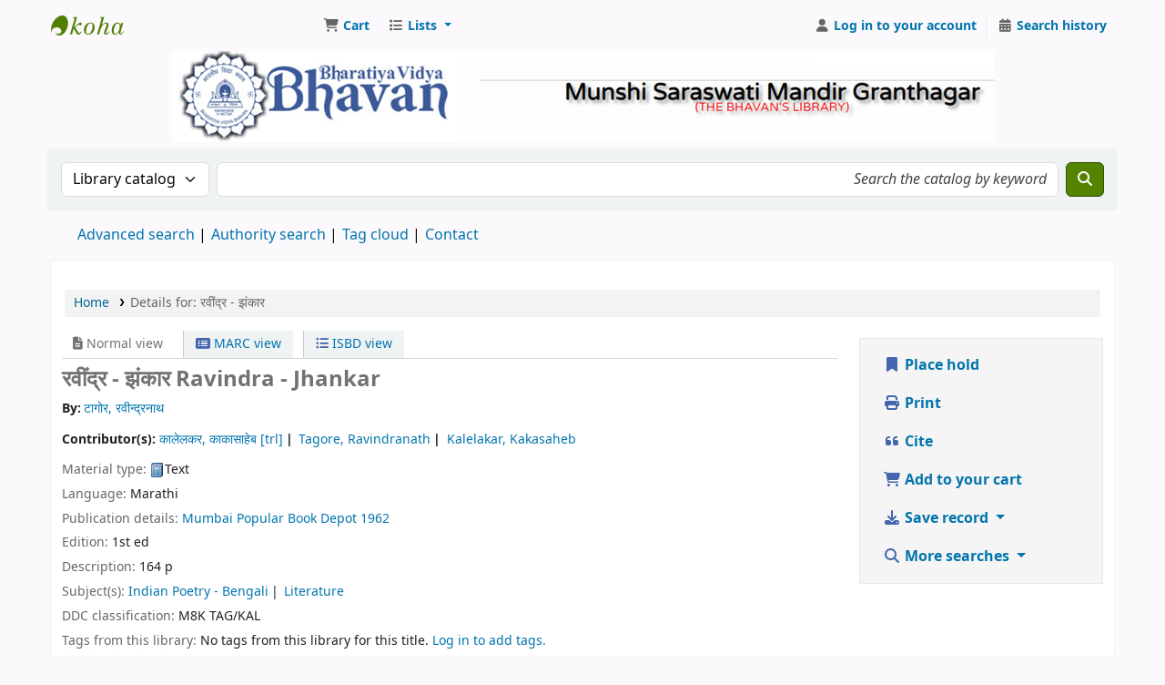

--- FILE ---
content_type: text/javascript
request_url: http://bhavanslibrary.com/opac-tmpl/bootstrap/js/basket_25.0500000.js
body_size: 3107
content:
/* global __ __p */
/* exported addMultiple delSingleRecord vShelfAdd openBiblio addSelToShelf delBasket sendBasket showMore showLess delSelRecords holdSel selRecord */
//////////////////////////////////////////////////////////////////////////////
// BASIC FUNCTIONS FOR COOKIE MANAGEMENT //
//////////////////////////////////////////////////////////////////////////////

function basketCount() {
    var valCookie = readCookie("bib_list");
    var basketcount = 0;
    if (valCookie) {
        var arrayRecords = valCookie.split("/");
        if (arrayRecords.length > 0) {
            basketcount = arrayRecords.length - 1;
        } else {
            basketcount = 0;
        }
    } else {
        basketcount = 0;
    }
    return basketcount;
}

function writeCookie(name, val, wd) {
    if (wd) {
        parent.opener.document.cookie = name + "=" + val + ";path=/";
    } else {
        parent.document.cookie = name + "=" + val + ";path=/";
    }
}

function readCookie(name, wd) {
    var str_name = name + "=";
    var str_cookie = "";
    if (wd) {
        str_cookie = parent.opener.document.cookie;
    } else {
        str_cookie = parent.document.cookie;
    }
    // fixed - getting the part of the basket that is bib_list
    var cookie_parts = str_cookie.split(";");
    for (var i = 0; i < cookie_parts.length; i++) {
        var c = cookie_parts[i];
        while (c.charAt(0) == " ") c = c.substring(1, c.length);
        if (c.indexOf(str_name) == 0)
            return c.substring(str_name.length, c.length);
    }
    return null;
}

function delCookie(name) {
    var exp = new Date();
    exp.setTime(exp.getTime() - 1);
    if (parent.opener) {
        parent.opener.document.cookie =
            name + "=null; path=/; expires=" + exp.toGMTString();
    } else {
        document.cookie = name + "=null; path=/; expires=" + exp.toGMTString();
    }
}

///////////////////////////////////////////////////////////////////
// SPECIFIC FUNCTIONS USING COOKIES //
///////////////////////////////////////////////////////////////////

function openBasket() {
    var strCookie = "";
    var nameCookie = "bib_list";
    var valCookie = readCookie(nameCookie);
    if (valCookie) {
        strCookie = nameCookie + "=" + valCookie;
    }

    if (strCookie) {
        var iW = 820;
        var iH = 450;
        var optWin =
            "status=yes,scrollbars=yes,resizable=yes,toolbar=no,location=yes,height=" +
            iH +
            ",width=" +
            iW;
        var loc = "/cgi-bin/koha/opac-basket.pl?" + strCookie;
        var basket = open(loc, "basket", optWin);
        if (window.focus) {
            basket.focus();
        }
    } else {
        showCartUpdate(__("Your cart is currently empty"));
    }
}

function addRecord(val, selection, NoMsgAlert) {
    var nameCookie = "bib_list";
    var valCookie = readCookie(nameCookie);
    var write = 0;

    if (!valCookie) {
        // empty basket
        valCookie = val + "/";
        write = 1;
        updateBasket(1);
    } else {
        // is this record already in the basket ?
        var found = false;
        var arrayRecords = valCookie.split("/");
        for (var i = 0; i < valCookie.length - 1; i++) {
            if (val == arrayRecords[i]) {
                found = true;
                break;
            }
        }
        if (found) {
            if (selection) {
                return 0;
            }
            if (!NoMsgAlert) {
                showCartUpdate(
                    __p(
                        "Bibliographic record",
                        "The item is already in your cart"
                    )
                );
            }
        } else {
            valCookie += val + "/";
            write = 1;
            updateBasket(arrayRecords.length);
        }
    }

    if (write) {
        writeCookie(nameCookie, valCookie);
        if (selection) {
            // when adding a selection of records
            updateLink(val, "add");
            return 1;
        }
        if (!NoMsgAlert) {
            showCartUpdate(
                __p(
                    "Bibliographic record",
                    "The item has been added to your cart"
                )
            );
            updateLink(val, "add");
        }
    }
}

function addMultiple() {
    var c_value = "";
    if (document.bookbag_form.biblionumber.length > 0) {
        for (var i = 0; i < document.bookbag_form.biblionumber.length; i++) {
            if (document.bookbag_form.biblionumber[i].checked) {
                c_value =
                    c_value + document.bookbag_form.biblionumber[i].value + "/";
            }
        }
        addSelRecords(c_value);
    } else {
        c_value = c_value + document.bookbag_form.biblionumber.value + "/";
        addSelRecords(c_value);
    }
}

/* function for adding a selection of biblios to the basket from the results list */
function addSelRecords(valSel) {
    var arrayRecords = valSel.split("/");
    var i = 0;
    var nbAdd = 0;
    for (i = 0; i < arrayRecords.length; i++) {
        if (arrayRecords[i]) {
            nbAdd += addRecord(arrayRecords[i], 1);
        } else {
            break;
        }
    }
    var msg = "";
    if (nbAdd) {
        if (i > nbAdd) {
            msg =
                nbAdd +
                " " +
                __p("Bibliographic record", " item(s) added to your cart") +
                ", " +
                (i - nbAdd) +
                " " +
                __("already in your cart");
        } else {
            msg =
                nbAdd +
                " " +
                __p("Bibliographic record", " item(s) added to your cart");
        }
    } else {
        if (i < 1) {
            msg = __p("Bibliographic record", "No item was selected");
        } else {
            msg =
                __p("Bibliographic record", "No item was added to your cart") +
                " (" +
                __("already in your cart") +
                ") !";
        }
    }
    showCartUpdate(msg);
}

function showCartUpdate(msg) {
    // set body of popup window
    $("#cartDetails").html(msg);
    showCart();
    setTimeout(hideCart, 2000);
}

function showListsUpdate(msg) {
    // set body of popup window
    alert(msg);
}

function selRecord(num, status) {
    var str = document.myform.records.value;
    if (status) {
        str += num + "/";
    } else {
        str = delRecord(num, str);
    }

    document.myform.records.value = str;
}

function delSingleRecord(biblionumber) {
    biblionumber = String(biblionumber);
    var nameCookie = "bib_list";
    var valCookie = readCookie(nameCookie);
    var arrayRecords = valCookie.split("/");
    var pos = jQuery.inArray(biblionumber, arrayRecords);
    arrayRecords.splice(pos, 1);
    valCookie = arrayRecords.join("/");
    writeCookie(nameCookie, valCookie);
    updateBasket(arrayRecords.length - 1);
    updateLink(biblionumber, "del");
    showCartUpdate(
        __p("Bibliographic record", "The item has been removed from your cart")
    );
}

function delSelRecords() {
    var recordsSel = 0;
    var end = 0;
    var nameCookie = "bib_list";
    var valCookie = readCookie(nameCookie, 1);
    if (valCookie) {
        var str = document.myform.records.value;
        if (str.length > 0) {
            recordsSel = 1;
            var str2 = valCookie;
            while (!end) {
                var s = str.indexOf("/");
                if (s > 0) {
                    var num = str.substring(0, s);
                    str = delRecord(num, str);
                    str2 = delRecord(num, str2);
                    updateLink(num, "del", top.opener);
                } else {
                    end = 1;
                }
            }

            if (str2.length == 0) {
                // equivalent to emptying the basket
                var rep = false;
                rep = confirm(__("Are you sure you want to empty your cart?"));
                if (rep) {
                    delCookie(nameCookie);
                    document.location = "about:blank";
                    updateBasket(0, top.opener);
                    window.close();
                } else {
                    return;
                }
            } else {
                writeCookie(nameCookie, str2, 1);
            }
        }
    }

    if (recordsSel) {
        var strCookie = "";
        valCookie = readCookie(nameCookie, 1);
        strCookie = nameCookie + "=" + valCookie;
        var arrayRecords = valCookie.split("/");
        updateBasket(arrayRecords.length - 1, top.opener);
        document.location = "/cgi-bin/koha/opac-basket.pl?" + strCookie;
    } else {
        alert(__p("Bibliographic record", "No item was selected"));
    }
}

function delRecord(n, s) {
    var re = /\d/;
    var aux = s;
    var found = 0;
    var pos = -1;

    while (!found) {
        pos = aux.indexOf(n, pos + 1);
        var charAfter = aux.charAt(pos + n.length); // character right after the researched string
        if (charAfter.match(re)) {
            // record number inside another one
            continue;
        } else {
            // good record number
            aux =
                s.substring(0, pos) + s.substring(pos + n.length + 1, s.length);
            s = aux;
            found = 1;
        }
    }

    return s;
}

function delBasket() {
    var nameCookie = "bib_list";

    var rep = false;
    rep = confirm(__("Are you sure you want to empty your cart?"));
    if (rep) {
        delCookie(nameCookie);
        updateAllLinks(top.opener);
        document.location = "about:blank";
        updateBasket(0, top.opener);
        window.close();
    }
}

function sendBasket() {
    var nameCookie = "bib_list";
    var valCookie = readCookie(nameCookie);
    var strCookie = nameCookie + "=" + valCookie;

    var loc = "/cgi-bin/koha/opac-sendbasket.pl?" + strCookie;

    var optWin =
        "scrollbars=yes,resizable=yes,height=600,width=900,top=50,left=100";
    open(loc, "win_form", optWin);
}

function showMore() {
    var strCookie = "";

    var nameCookie = "bib_list";
    var valCookie = readCookie(nameCookie);
    if (valCookie) {
        strCookie = nameCookie + "=" + valCookie;
    }
    var loc = "/cgi-bin/koha/opac-basket.pl?" + strCookie + "&verbose=1";
    document.location = loc;
}

function showLess() {
    var strCookie = "";

    var nameCookie = "bib_list";
    var valCookie = readCookie(nameCookie);
    if (valCookie) {
        strCookie = nameCookie + "=" + valCookie;
    }
    var loc = "/cgi-bin/koha/opac-basket.pl?" + strCookie + "&verbose=0";
    document.location = loc;
}

function holdSel() {
    var items = document.getElementById("records").value;
    if (items) {
        parent.opener.document.location =
            "/cgi-bin/koha/opac-reserve.pl?biblionumbers=" + items;
        window.close();
    } else {
        alert(__p("Bibliographic record", "No item was selected"));
    }
}

function updateBasket(updated_value, target) {
    var bcount = "";
    if (updated_value > 0) {
        bcount = "<span>" + updated_value + "</span>";
    }
    if (target) {
        target.$("#basketcount").html(bcount);
    } else {
        $("#basketcount").html(bcount);
    }
}

function openBiblio(dest, biblionumber) {
    var openerURL = dest + "?biblionumber=" + biblionumber;
    opener.document.location = openerURL;
    opener.focus();
}

function addSelToShelf() {
    var items = document.getElementById("records").value;
    if (items) {
        var iW = 820;
        var iH = 450;
        var optWin =
            "status=yes,scrollbars=yes,resizable=yes,toolbar=no,location=yes,height=" +
            iH +
            ",width=" +
            iW;
        var loc =
            "/cgi-bin/koha/opac-addbybiblionumber.pl?biblionumber=" + items;
        open(loc, "shelf", optWin);
    } else {
        alert(__p("Bibliographic record", "No item was selected"));
    }
}

///  vShelfAdd()  builds url string for multiple-biblio adds.

function vShelfAdd() {
    var bibs = new Array();
    if (document.bookbag_form.biblionumber.length > 0) {
        for (var i = 0; i < document.bookbag_form.biblionumber.length; i++) {
            if (document.bookbag_form.biblionumber[i].checked) {
                bibs.push(
                    "biblionumber=" +
                        document.bookbag_form.biblionumber[i].value
                );
            }
        }
        if (bibs.length == 0) {
            showListsUpdate(
                __p("Bibliographic record", "No item was selected")
            );
        }
        return bibs.join("&");
    } else {
        if (document.bookbag_form.biblionumber.checked) {
            return "biblionumber=" + document.bookbag_form.biblionumber.value;
        }
    }
}

function showCart() {
    $("#cartDetails").fadeIn("fast");
}

function hideCart() {
    $("#cartDetails").fadeOut("fast");
}

function updateLink(val, op, target) {
    if (target) {
        if (op == "add") {
            target
                .$("a.cart" + val)
                .html(
                    '<i class="fa fa-fw fa-shopping-cart"></i> ' +
                        __("In your cart")
                )
                .addClass("incart");
            target.$("a.cartR" + val).show();
        } else {
            target
                .$("a.cart" + val)
                .html(
                    '<i class="fa fa-fw fa-shopping-cart"></i> ' +
                        __("Add to cart")
                )
                .removeClass("incart")
                .addClass("addtocart cart" + val);
            target.$("a.cartR" + val).hide();
        }
    } else {
        if (op == "add") {
            $("a.cart" + val)
                .html(
                    '<i class="fa fa-fw fa-shopping-cart"></i> ' +
                        __("In your cart")
                )
                .addClass("incart");
            $("a.cartR" + val).show();
        } else {
            $("a.cart" + val)
                .html(
                    '<i class="fa fa-fw fa-shopping-cart"></i> ' +
                        __("Add to cart")
                )
                .removeClass("incart")
                .addClass("addtocart cart" + val);
            $("a.cartR" + val).hide();
        }
    }
}

function updateAllLinks(target) {
    if (target) {
        target
            .$("a.incart")
            .html(
                '<i class="fa fa-fw fa-shopping-cart"></i> ' + __("Add to cart")
            )
            .removeClass("incart")
            .addClass("addtocart");
        target.$("a.cartRemove").hide();
    } else {
        $("a.incart")
            .html(
                '<i class="fa fa-fw fa-shopping-cart"></i> ' + __("Add to cart")
            )
            .removeClass("incart")
            .addClass("addtocart");
        $("a.cartRemove").hide();
    }
}

$("#cartDetails").ready(function () {
    $("#cartDetails,#cartmenulink").on("click", function () {
        hideCart();
    });
    $("#cartmenulink").click(function (e) {
        e.preventDefault();
        openBasket();
        $("li").closest().removeClass("open");
    });
    updateBasket(basketCount());
});


--- FILE ---
content_type: text/javascript
request_url: http://bhavanslibrary.com/opac-tmpl/bootstrap/js/ratings_25.0500000.js
body_size: 759
content:
// -----------------------------------------------------
// star-ratings code
// -----------------------------------------------------
// hide 'rate' button if javascript enabled

$(document).ready(function () {
    $("input[name='rate_button']").remove();

    var star_ratings = $(".star_rating");

    star_ratings.barrating({
        theme: "fontawesome-stars",
        showSelectedRating: false,
        allowEmpty: true,
        deselectable: false,
        readonly: !is_logged_in,
        onSelect: function (value) {
            var context = $("#" + this.$elem.data("context"));
            $(".rating-loading", context).show();
            let biblionumber = this.$elem.data("biblionumber");
            if (value == "") value = null;
            fetch("/api/v1/public/biblios/" + biblionumber + "/ratings", {
                method: "POST",
                body: JSON.stringify({ rating: value }),
                headers: {
                    "Content-Type": "application/json;charset=utf-8",
                },
            })
                .then(checkError)
                .then(data => {
                    $(".rating_value", context).val(data.rating);
                    console.log(data);
                    console.log($(".cancel_rating_text", context));
                    if (data.rating) {
                        console.log(data.rating);
                        $(".rating_value_text", context).text(
                            __("Your rating: %s.").format(data.rating)
                        );
                        $(".cancel_rating_text", context).show();
                    } else {
                        $(".rating_value_text", context).text("");
                        $(".cancel_rating_text", context).hide();
                    }
                    console.log($(".rating_text", context));
                    $(".rating_text", context).text(
                        __("Average rating: %s (%s votes)").format(
                            data.average,
                            data.count
                        )
                    );
                    $(".rating-loading", context).hide();
                });
        },
    });

    $("body").on("click", ".cancel_rating_text a", function (e) {
        e.preventDefault();
        var context = "#" + $(this).data("context");
        $(context).barrating("set", "");
    });
});
